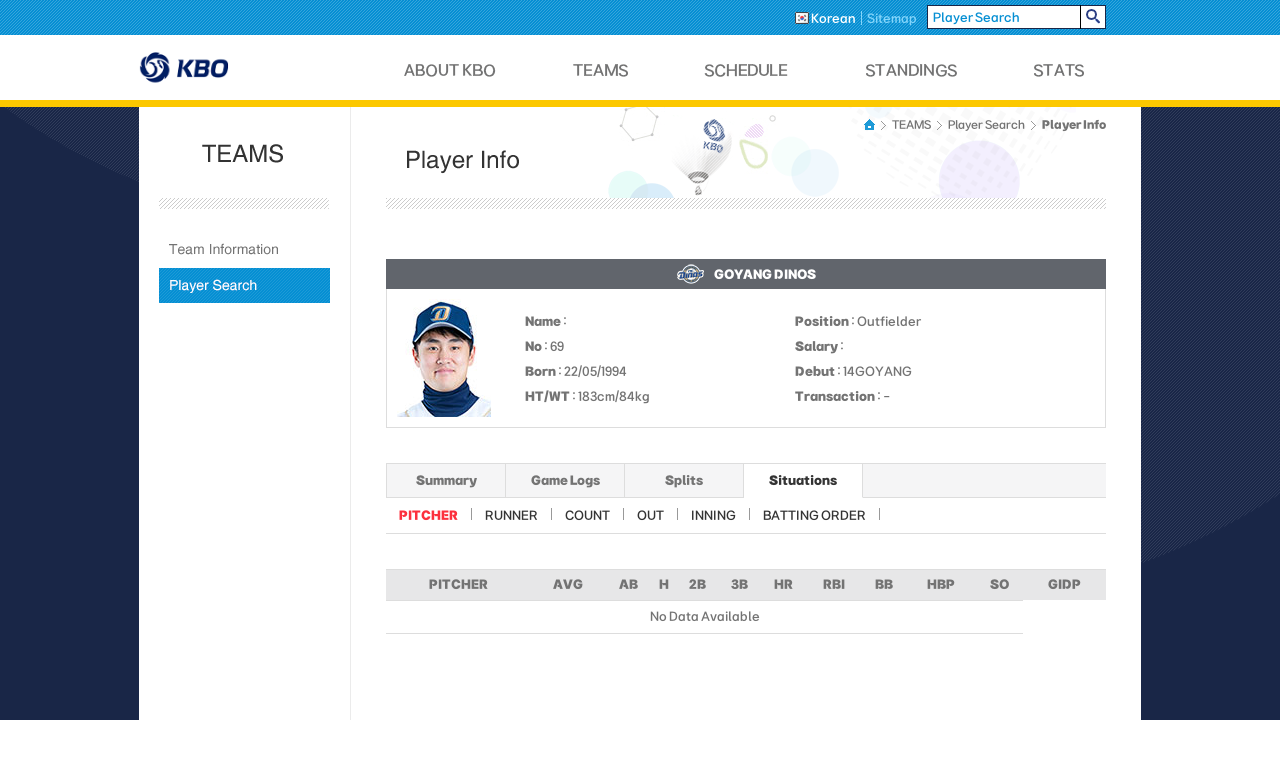

--- FILE ---
content_type: text/html; charset=utf-8
request_url: http://eng.koreabaseball.com/Teams/PlayerInfoHitter/SituationsPitcher.aspx?pcode=64915
body_size: 15800
content:


<!DOCTYPE html PUBLIC "-//W3C//DTD XHTML 1.0 Transitional//EN" "http://www.w3.org/TR/xhtml1/DTD/xhtml1-transitional.dtd">

<html xmlns="http://www.w3.org/1999/xhtml" xml:lang="en" lang="en">
<head id="Head1"><meta http-equiv="Content-Type" content="text/html; charset=utf-8" /><meta http-equiv="x-ua-compatible" content="IE=9" /><title>
	KBO
</title><link rel="shortcut icon" type="image/x-icon" href="/images/common/favicon.ico" />
	<link rel="stylesheet" type="text/css" href="//6ptotvmi5753.edge.naverncp.com/KBO_IMAGE/eng/resources/min/css/common.min.css?version=20251030" />
	<link rel="stylesheet" type="text/css" href="//6ptotvmi5753.edge.naverncp.com/KBO_IMAGE/eng/resources/css/font.css?version=20251030"  crossorigin="anonymous"/>
	<link rel="stylesheet" type="text/css" href="//6ptotvmi5753.edge.naverncp.com/KBO_IMAGE/eng/resources/min/css/jquery-ui.min.css?version=20251030"/>
	<script type="text/javascript" src="http://code.jquery.com/jquery-1.10.2.js"></script>
	<script type="text/javascript" src="//6ptotvmi5753.edge.naverncp.com/KBO_IMAGE/eng/resources/min/js/common.min.js?version=20241219"></script>
	<script type="text/javascript" src="//6ptotvmi5753.edge.naverncp.com/KBO_IMAGE/eng/resources/min/js/jquery-ui.min.js?version=20241219"></script>
    


<link rel="Stylesheet" type="text/css" href="//6ptotvmi5753.edge.naverncp.com/KBO_IMAGE/eng/resources/min/css/layout.min.css?version=20251030" />

<script type="text/javascript">    jQuery(function ($) { onLnb("0202"); });</script>




    <script type="text/javascript">
        (function (i, s, o, g, r, a, m) {
        i['GoogleAnalyticsObject'] = r; i[r] = i[r] || function () {
            (i[r].q = i[r].q || []).push(arguments)
        }, i[r].l = 1 * new Date(); a = s.createElement(o),
            m = s.getElementsByTagName(o)[0]; a.async = 1; a.src = g; m.parentNode.insertBefore(a, m)
        })(window, document, 'script', '//www.google-analytics.com/analytics.js', 'ga');

        ga('create', 'UA-15700655-22', 'auto');
        ga('send', 'pageview');
    </script>
</head>
<body>
    <form method="post" action="./SituationsPitcher.aspx?pcode=64915" id="mainForm">
<div class="aspNetHidden">
<input type="hidden" name="__EVENTTARGET" id="__EVENTTARGET" value="" />
<input type="hidden" name="__EVENTARGUMENT" id="__EVENTARGUMENT" value="" />
<input type="hidden" name="__VIEWSTATE" id="__VIEWSTATE" value="/[base64]/sfe0ZJ2Es0Ccjg==" />
</div>

<script type="text/javascript">
//<![CDATA[
var theForm = document.forms['mainForm'];
if (!theForm) {
    theForm = document.mainForm;
}
function __doPostBack(eventTarget, eventArgument) {
    if (!theForm.onsubmit || (theForm.onsubmit() != false)) {
        theForm.__EVENTTARGET.value = eventTarget;
        theForm.__EVENTARGUMENT.value = eventArgument;
        theForm.submit();
    }
}
//]]>
</script>


<div class="aspNetHidden">

	<input type="hidden" name="__VIEWSTATEGENERATOR" id="__VIEWSTATEGENERATOR" value="5E3E4285" />
	<input type="hidden" name="__EVENTVALIDATION" id="__EVENTVALIDATION" value="/wEdAAMEhSnpbrV9j8/BS2QRt7/l2E4cICodjCdim4JsrIdV9kcaVaDkq4TBwyAd9Dl2hVk6tRCQ8g2rFx+PwubzcRizJPhtNw==" />
</div>
        
<script type="text/javascript">
function playerSearch() {
    if (document.getElementById("cphHeader_txtPlayerSearch").value == "Player Search") {

    }
    else {
        __doPostBack('ctl00$ctl00$ctl00$ctl00$cphHeader$btnPlayerSearch','');
    }
}
</script>
<div id="header">
	<div id="header_top">
		<div id="srch_bar">
			<div class="srch_box">
				<ul>
					<li><a href="http://www.koreabaseball.com/Default.aspx" class="on"><img src="//6ptotvmi5753.edge.naverncp.com/KBO_IMAGE/eng/resources/images/common/ico_lang_ko.png" alt="korean" />&nbsp;<span>Korean</span></a></li>
					<li><a href="/Etc/Sitemap.aspx"><span class="last">Sitemap</span></a></li>
					
					<li>
						<fieldset class="srch_player">
							<input name="ctl00$ctl00$ctl00$ctl00$cphHeader$txtPlayerSearch" type="text" id="cphHeader_txtPlayerSearch" title="Player Search" value="Player Search" onclick="javascript:this.value=&#39;&#39;;" /><input type="image" title="search" src="//6ptotvmi5753.edge.naverncp.com/KBO_IMAGE/eng/resources/images/common/btn_srch.png" onclick="javascript:playerSearch();" />
						</fieldset>
					</li>
				</ul>
			</div>
		</div> <!--//srch_bar -->
        <a id="cphHeader_btnPlayerSearch" href="javascript:__doPostBack(&#39;ctl00$ctl00$ctl00$ctl00$cphHeader$btnPlayerSearch&#39;,&#39;&#39;)"></a>
		<div id="gnb" class="tabs">
			<div class="gnb_tit">
					<a href="/Default.aspx">
						<img src="//6ptotvmi5753.edge.naverncp.com/KBO_IMAGE/eng/resources/images/common/logo_kbo_k.png" alt="" />
					</a>
				
			</div> <!--//gnb_tit -->
			<ul class="tabMenu">
				<li><a id="#tab1" href="/About/AboutKbo.aspx" class="depth_01"><span>ABOUT KBO</span></a></li>
				<li><a id="#tab2" href="/Teams/TeamInformation.aspx" class="depth_02"><span>TEAMS</span></a></li>
				<li><a id="#tab3" href="/Schedule/Scoreboard.aspx" class="depth_03"><span>SCHEDULE</span></a></li>
				<li><a id="#tab4" href="/Standings/TeamStandings.aspx" class="depth_04"><span>STANDINGS</span></a></li>
				<li class="last"><a id="#tab5" href="/stats/BattingTop5.aspx" class="depth_05"><span>STATS</span></a></li>
			</ul>
		</div> <!--//gnb -->
	</div> <!--//header_top -->
	<div class="gnb_sub tabContainer">
		<div id="tab1" class="subarea tab-cont">
			<ul>
				<li><a href="/About/aboutkbo.aspx" class="about_01"><span>About KBO</span></a></li>
				
				<li class="last"><a href="/About/KBOProcedures.aspx" class="about_03"><span>KBO Procedures</span></a></li>
				<!--<li class="last"><a href="/About/Changes.aspx" class="about_04"><span>Changes in 2015</span></a></li>-->
			</ul>
		</div> <!--//subarea -->
		<div id="tab2" class="subarea tab-cont">
			<ul>
				<li><a href="/Teams/TeamInformation.aspx" class="team_01"><span>Team Information</span></a></li>
				<li class="last"><a href="/Teams/PlayerSearch.aspx" class="team_02"><span>Player Search</span></a></li>
			</ul>
		</div> <!--//subarea -->
		<div id="tab3" class="subarea tab-cont">
			<ul>
				<li><a href="/Schedule/Scoreboard.aspx" class="schedule_01"><span>Scoreboard</span></a></li>
				<li class="last"><a href="/Schedule/DailySchedule.aspx" class="schedule_02"><span>Daily Schedule</span></a></li>
			</ul>
		</div> <!--//subarea -->
		<div id="tab4" class="subarea tab-cont">
			<ul>
				<li class="last"><a href="/Standings/TeamStandings.aspx" class="standing_01"><span>Team Standings</span></a></li>
			</ul>
		</div> <!--//subarea -->
		<div  id="tab5" class="subarea tab-cont">
			<ul>
				<li><a href="/stats/BattingTop5.aspx" class="stats_01 active"><span>Batting Top5</span></a></li>
				<li><a href="/stats/PitchingTop5.aspx" class="stats_02"><span>Pitching Top5</span></a></li>
				<li><a href="/stats/BattingLeaders.aspx" class="stats_03"><span>Batting Leaders</span></a></li>
				<li><a href="/stats/PitchingLeaders.aspx" class="stats_04"><span>Pitching Leaders</span></a></li>
				<li><a href="/stats/BattingByTeams.aspx" class="stats_05"><span>Batting By Teams</span></a></li>
				<li><a href="/stats/PitchingByTeams.aspx" class="stats_06"><span>Pitching By Teams</span></a></li>
				<li class="last"><a href="/stats/TeamStats.aspx" class="stats_07"><span>Team Stats</span></a></li>
			</ul>
		</div> <!--//subarea -->
	</div> <!--//gnb_sub -->
</div> <!--//header -->

        

<div id="container">
	
<div id="lnb">
    <h2 class="teams"><span>teams</span></h2>
	<ul>
		<li><a id="lnb0201" href="/Teams/TeamInformation.aspx" class="lnb_teams_01"><span>Team Information</span></a></li>
		<li><a id="lnb0202" href="/Teams/PlayerSearch.aspx" class="lnb_teams_02"><span>Player Search</span></a></li>
	</ul>
</div> <!--//lnb -->

<div id="contents">
	<div class="tit_sub">
		<div class="nav">
			<ul>
				<li class="home"><a href="/Default.aspx"><span>HOME</span></a> <span class="arrow">&gt;</span></li>
				<li><a href="/Teams/TeamInformation.aspx"><span>TEAMS</span></a> <span class="arrow">&gt;</span></li>
				<li><a href="/Teams/PlayerSearch.aspx"><span>Player Search</span></a> <span class="arrow">&gt;</span></li>
				<li class="last"><a href="/Teams/PlayerInfoHitter/Summary.aspx"><span>Player Info</span></a></li>
			</ul>
		</div>
		<h3 class="teams_player_info"><span>player info</span></h3>
	</div>
	<div class="inner">
		

<div class="player_info">
	<p class="team_info">
        <span class="ebl_sub_info_nc"><img src='//6ptotvmi5753.edge.naverncp.com/KBO_IMAGE/eng/resources/images/ebl/regular/2018/ebl_sub_info_NC.png' alt='nc'/><span class='team-info'>GOYANG DINOS</span></span>
	</p>
	<div class="player_detail">
        <img id="cphContainer_cphContainer_cphContent_cphContent_Info1_imgPlayer" onerror="this.src=&quot;//6ptotvmi5753.edge.naverncp.com/KBO_IMAGE/person/middle/noimg.png&quot;" src="//6ptotvmi5753.edge.naverncp.com/KBO_IMAGE/person/middle/2018/64915.jpg" />
		<ul>
			<li><span><b>Name</b> : </span></li>
			<li><span><b>Position</b> : Outfielder</span></li>
			<li><span><b>No</b> : 69</span></li>
			<li><span><b>Salary</b> : </span></li>
			<li><span><b>Born</b> : 22/05/1994</span></li>
			<li><span><b>Debut</b> : 14GOYANG</span></li>
			<li><span><b>HT/WT</b> : 183cm/84kg</span></li>
			<li><span><b>Transaction</b> : -</span></li>
		</ul>
	</div>
</div> <!--//player_info -->
        <!--//player_info -->
		<div class="tabarea">
			<div class="sub_tab">
				<ul>
					<li><a href="/Teams/PlayerInfoHitter/Summary.aspx?pcode=64915"><span>Summary</span></a></li>
					<li><a href="/Teams/PlayerInfoHitter/GameLogs.aspx?pcode=64915"><span>Game Logs</span></a></li>
					<li><a href="/Teams/PlayerInfoHitter/SplitsMonth.aspx?pcode=64915"><span>Splits</span></a></li>
					<li class="on"><a href="/Teams/PlayerInfoHitter/SituationsPitcher.aspx?pcode=64915"><span>Situations</span></a></li>
				</ul>
			</div>
			<div class="sub_tab_inner">
				<ul>
					<li class="on"><a href="/Teams/PlayerInfoHitter/SituationsPitcher.aspx?pcode=64915"><span>PITCHER</span></a></li>
					<li><a href="/Teams/PlayerInfoHitter/SituationsRunner.aspx?pcode=64915"><span>RUNNER</span></a></li>
					<li><a href="/Teams/PlayerInfoHitter/SituationsCount.aspx?pcode=64915"><span>COUNT</span></a></li>
					<li><a href="/Teams/PlayerInfoHitter/SituationsOut.aspx?pcode=64915"><span>OUT</span></a></li>
					<li><a href="/Teams/PlayerInfoHitter/SituationsInning.aspx?pcode=64915"><span>INNING</span></a></li>
					<li class="last"><a href="/Teams/PlayerInfoHitter/SituationsBattingOrder.aspx?pcode=64915"><span>BATTING ORDER</span></a></li>
				</ul>
			</div>
		</div> <!--//tabarea -->

		<div class="tbl_common">
			<table summary="pitcher">
				<colgroup>
					<col style="width:auto;" />
				</colgroup>
				<thead>
					<tr>
						<th scope="col"><span>PITCHER</span></th>
						<th scope="col"><span>AVG</span></th>
						<th scope="col"><span>AB</span></th>
						<th scope="col"><span>H</span></th>
						<th scope="col"><span>2B</span></th>
						<th scope="col"><span>3B</span></th>
						<th scope="col"><span>HR</span></th>
						<th scope="col"><span>RBI</span></th>
						<th scope="col"><span>BB</span></th>
						<th scope="col"><span>HBP</span></th>
						<th scope="col"><span>SO</span></th>
						<th scope="col"><span>GIDP</span></th>
					</tr>
				</thead>
				<tbody>
                    
                    <div id="cphContainer_cphContainer_cphContent_cphContent_pnlDataNo">
	
			            <tr>
				            <td colspan="11">No Data Available</td>
			            </tr>
			        
</div>
				</tbody>
			</table>
		</div> <!--//tbl_common -->
	</div> <!--//inner -->
</div> <!--//contents -->


</div> <!--//container -->


        

<div id="footer">
	<div class="kbo_home">
		<a href="/Default.aspx" title="kbo homepage"><span>KBO</span></a>
	</div>
	<div class="ebl">
		<ul>
			<li><a href="http://www.tigers.co.kr" class="" target="_blank" title="link title"><img src="//6ptotvmi5753.edge.naverncp.com/KBO_IMAGE/eng/resources/images/ebl/regular/fixed/ebl_ft_HT.png" alt="" /></a></li>
			<li><a href="http://www.samsunglions.com" class="" target="_blank" title="link title"><img src="//6ptotvmi5753.edge.naverncp.com/KBO_IMAGE/eng/resources/images/ebl/regular/fixed/ebl_ft_SS.png" alt="" /></a></li>
			<li><a href="http://www.lgtwins.com" class="" target="_blank" title="link title"><img src="//6ptotvmi5753.edge.naverncp.com/KBO_IMAGE/eng/resources/images/ebl/regular/fixed/ebl_ft_LG.png" alt="" /></a></li>
			<li><a href="http://www.doosanbears.com" class="" target="_blank" title="link title"><img src="//6ptotvmi5753.edge.naverncp.com/KBO_IMAGE/eng/resources/images/ebl/regular/fixed/ebl_ft_OB.png" alt="" /></a></li>
			<li><a href="http://ktwiz.co.kr"  class="" target="_blank" title="link title"><img src="//6ptotvmi5753.edge.naverncp.com/KBO_IMAGE/eng/resources/images/ebl/regular/fixed/ebl_ft_KT.png" alt="" /></a></li>
			<li><a href="http://www.ssglanders.com" class="" target="_blank" title="link title"><img src="//6ptotvmi5753.edge.naverncp.com/KBO_IMAGE/eng/resources/images/ebl/regular/fixed/ebl_ft_SK.png" alt="" /></a></li>
            <li><a href="http://www.giantsclub.com" class="" target="_blank" title="link title"><img src="//6ptotvmi5753.edge.naverncp.com/KBO_IMAGE/eng/resources/images/ebl/regular/fixed/ebl_ft_LT.png" alt="" /></a></li>
			<li class="last"><a href="http://www.hanwhaeagles.co.kr" class="" target="_blank" title="link title"><img src="//6ptotvmi5753.edge.naverncp.com/KBO_IMAGE/eng/resources/images/ebl/regular/fixed/ebl_ft_HH.png" alt="" /></a></li>        
			<li><a href="http://www.ncdinos.com" class="" target="_blank" title="link title"><img src="//6ptotvmi5753.edge.naverncp.com/KBO_IMAGE/eng/resources/images/ebl/regular/fixed/ebl_ft_NC.png" alt="" /></a></li>
			<li><a href="http://www.heroesbaseball.co.kr" class="" target="_blank" title="link title"><img src="//6ptotvmi5753.edge.naverncp.com/KBO_IMAGE/eng/resources/images/ebl/regular/fixed/ebl_ft_WO.png" alt="" /></a></li>
		</ul>
		<p>&copy; Korea Baseball Organization, 278 Gangnam-daero, Gangnam-gu, Seoul, Korea 06258 TEL 02) 3460-4600</p>
		<p>This is the official KBO website for our fans operated by sports2i co. LTD. </p>
		<p>
			Copyright&copy; 2010~2016 KBO. All rights reserved.
			<img src="//6ptotvmi5753.edge.naverncp.com/KBO_IMAGE/eng/resources/images/common/ico_w3c.png" alt="W3C 웹표준XHTML 1.0 Transitional준수" />
		</p>
	</div> <!--//ebl -->
	<div class="verisign">
		<img src="//6ptotvmi5753.edge.naverncp.com/KBO_IMAGE/eng/resources/images/common/ico_verisign.png" alt="" />
	</div>
</div> <!--//footer -->


    </form>
</body>
</html>


--- FILE ---
content_type: text/css
request_url: http://6ptotvmi5753.edge.naverncp.com/KBO_IMAGE/eng/resources/min/css/layout.min.css?version=20251030
body_size: 5994
content:
@charset "utf-8";#container{clear:both;overflow:hidden;background:#fff url(https://6ptotvmi5753.edge.naverncp.com/KBO_IMAGE/eng/resources/images/common/bg_sub.png);}#lnb, #contents{min-height:600px;}#contents{float:right;width:720px;margin-right:35px;padding:0;}#lnb h2 span, #lnb ul li span, #contents .tit_sub h3, #contents .tit_sub .nav ul li.home span, #contents .tit_sub .nav ul li span.arrow, #contents .standing_day .today .calender span{font-size:0;line-height:0;}#contents .player_info, #contents .player_info .player_detail, #contents .sub_tab, #contents .sub_tab ul, #contents .tabarea, #contents .sub_tab_inner, #contents .sub_tab_inner ul, #contents .tit_sub .nav, #contents .paging dl, #contents .paging2 dl{clear:both;overflow:hidden;}#contents .sub_tab ul li, #contents .player_info .player_detail ul li, #contents .sub_tab_inner ul li, #contents .tit_sub .nav ul li, #contents .paging dl dt, #contents .paging dl dd, #contents .selectarea, #contents .rank_chart, #contents .rank_chart .rank_list img, #contents .rank_chart .rank_list ol, #contents .paging2 dl dt, #contents .paging2 dl dd, #contents .standing_day .selectarea, #contents .standing_day .datearea, #contents .playoff_area .playoff_list{float:left;}.uifix, #contents .teams_top10, #contents .team_information, #contents .ci_tit_area, #contents .playoff_area, #contents .playoff_tit{*zoom:1;}.uifix:after, #contents .teams_top10:after, #contents .team_information:after, #contents .ci_tit_area:after, #contents .playoff_area:after, #contents .playoff_tit:after{content:" ";display:block;clear:both;}#lnb{float:left;width:211px;}#lnb h2, #lnb ul{margin:0 auto;width:171px;}#lnb h2{background:url(https://6ptotvmi5753.edge.naverncp.com/KBO_IMAGE/eng/resources/images/common/tit_sub_lnb.png);background-repeat:no-repeat;height:65px;margin-top:37px;}#lnb h2.about{background-position:left top;}#lnb h2.teams{background-position:-187px top;}#lnb h2.schedule{background-position:-371px top;}#lnb h2.standings{background-position:-556px top;}#lnb h2.stats{background-position:-746px top;}#lnb h2.sitemap{background-position:-932px top;}#lnb h2.contactus{background-position:-1117px top;}#lnb h2.search{background-position:right top;}#lnb ul{margin-top:23px;}#lnb ul li{margin:0;padding:0;margin-bottom:1px;}#lnb ul li a{display:block;background:url(https://6ptotvmi5753.edge.naverncp.com/KBO_IMAGE/eng/resources/images/common/lnb_off.png?v1804241);background-repeat:no-repeat;height:35px;}#lnb ul li a:hover, #lnb ul li.on a{background:url(https://6ptotvmi5753.edge.naverncp.com/KBO_IMAGE/eng/resources/images/common/lnb_on.png?v1804241);}#lnb ul li a.lnb_about_01, #lnb ul li a.lnb_about_01:hover, #lnb ul li.on a.lnb_about_01{background-position:left top;}#lnb ul li a.lnb_about_02, #lnb ul li a.lnb_about_02:hover, #lnb ul li.on a.lnb_about_02{background-position:left -36px;}#lnb ul li a.lnb_about_03, #lnb ul li a.lnb_about_03:hover, #lnb ul li.on a.lnb_about_03{background-position:left -72px;}#lnb ul li a.lnb_about_04, #lnb ul li a.lnb_about_04:hover, #lnb ul li.on a.lnb_about_04{background-position:left -108px;}#lnb ul li a.lnb_teams_01, #lnb ul li a.lnb_teams_01:hover, #lnb ul li.on a.lnb_teams_01{background-position:-186px top;}#lnb ul li a.lnb_teams_02, #lnb ul li a.lnb_teams_02:hover, #lnb ul li.on a.lnb_teams_02{background-position:-186px -36px;}#lnb ul li a.lnb_schedule_01, #lnb ul li a.lnb_schedule_01:hover, #lnb ul li.on a.lnb_schedule_01{background-position:-371px top;}#lnb ul li a.lnb_schedule_02, #lnb ul li a.lnb_schedule_02:hover, #lnb ul li.on a.lnb_schedule_02{background-position:-371px -36px;}#lnb ul li a.lnb_standings_01, #lnb ul li a.lnb_standings_01:hover, #lnb ul li.on a.lnb_standings_01{background-position:-556px top;}#lnb ul li a.lnb_stats_01, #lnb ul li a.lnb_stats_01:hover, #lnb ul li.on a.lnb_stats_01{background-position:-746px top;}#lnb ul li a.lnb_stats_02, #lnb ul li a.lnb_stats_02:hover, #lnb ul li.on a.lnb_stats_02{background-position:-746px -36px;}#lnb ul li a.lnb_stats_03, #lnb ul li a.lnb_stats_03:hover, #lnb ul li.on a.lnb_stats_03{background-position:-746px -72px;}#lnb ul li a.lnb_stats_04, #lnb ul li a.lnb_stats_04:hover, #lnb ul li.on a.lnb_stats_04{background-position:-746px -108px;}#lnb ul li a.lnb_stats_05, #lnb ul li a.lnb_stats_05:hover, #lnb ul li.on a.lnb_stats_05{background-position:-746px -144px;}#lnb ul li a.lnb_stats_06, #lnb ul li a.lnb_stats_06:hover, #lnb ul li.on a.lnb_stats_06{background-position:-746px -180px;}#lnb ul li a.lnb_stats_07, #lnb ul li a.lnb_stats_07:hover, #lnb ul li.on a.lnb_stats_07{background-position:-746px -216px;}#lnb ul li a.lnb_contactus_01, #lnb ul li a.lnb_contactus_01:hover, #lnb ul li.on a.lnb_contactus_01{background-position:-1116px top;}#lnb ul li a.lnb_search_01, #lnb ul li a.lnb_search_01:hover, #lnb ul li.on a.lnb_search_01{background-position:-1303px top;}#lnb ul li a.lnb_sitemap_01, #lnb ul li a.lnb_sitemap_01:hover, #lnb ul li.on a.lnb_sitemap_01{background-position:-932px top;}#contents .tit_sub{background:url(https://6ptotvmi5753.edge.naverncp.com/KBO_IMAGE/eng/resources/images/common/bg_sub_tit.png);width:720px;height:92px;margin-bottom:50px;padding-top:10px;}#contents .tit_sub .nav{margin-bottom:13px;width:100%;}#contents .tit_sub .nav ul{float:right;height:20px;}#contents .tit_sub .nav ul li a, #contents .tit_sub .nav ul li span{vertical-align:middle;}#contents .tit_sub .nav ul li, #contents .tit_sub .nav ul li.home a{background:url(https://6ptotvmi5753.edge.naverncp.com/KBO_IMAGE/eng/resources/images/common/ico_nav.png) no-repeat;}#contents .tit_sub .nav ul li.home{padding-right:12px;}#contents .tit_sub .nav ul li.home a{background-position:left 2px;width:14px;height:15px;display:inline-block;}#contents .tit_sub .nav ul li{font-size:11px;background-position:right bottom;padding-right:15px;height:13px;line-height:13px;}#contents .tit_sub .nav ul li.last{background:none;font-weight:bold;padding-right:0;}#contents .tit_sub h3{background:url(https://6ptotvmi5753.edge.naverncp.com/KBO_IMAGE/eng/resources/images/common/tit_sub.png?v180424);background-repeat:no-repeat;width:200px;height:25px;margin-left:20px;}#contents .tit_sub h3.about01{background-position:left top;}#contents .tit_sub h3.about02{background-position:left -36px;}#contents .tit_sub h3.about03{background-position:left -72px;}#contents .tit_sub h3.about04{background-position:left -108px;}#contents .tit_sub h3.teams01{background-position:-230px top;}#contents .tit_sub h3.teams02{background-position:-230px -36px;}#contents .tit_sub h3.schedule01{background-position:-456px top;width:190px;}#contents .tit_sub h3.schedule02{background-position:-456px -36px;}#contents .tit_sub h3.standings01{background-position:-652px top;}#contents .tit_sub h3.stats01{background-position:-892px top;}#contents .tit_sub h3.stats02{background-position:-892px -36px;}#contents .tit_sub h3.stats03{background-position:-892px -72px;}#contents .tit_sub h3.stats04{background-position:-892px -108px;}#contents .tit_sub h3.stats05{background-position:-892px -145px;}#contents .tit_sub h3.stats06{background-position:-892px -180px;}#contents .tit_sub h3.stats07{background-position:-892px -216px;}#contents .tit_sub h3.contactus01{background-position:left -206px;}#contents .tit_sub h3.sitemap01{background-position:left -169px;}#contents .tit_sub h3.search01{background-position:left -242px;}#contents .tit_sub h3.teams_player_info{background-position:-230px -72px;}#contents .about_kbo.kbop{height:285px;margin-top:35px;background:url(https://6ptotvmi5753.edge.naverncp.com/KBO_IMAGE/eng/resources/images/about/bg_aboutkbop.png) right bottom no-repeat;}#contents .about_kbo.kbo{height:325px;margin-top:35px;background:url(https://6ptotvmi5753.edge.naverncp.com/KBO_IMAGE/eng/resources/images/about/bg_aboutkbo.png) right bottom no-repeat;}#contents .about_kbo{margin-bottom:35px;}#contents .about_kbo h4{margin:20px 0;}#contents .about_kbo p{line-height:150%;margin-bottom:5px;}#contents .kbopr_info{background:url(https://6ptotvmi5753.edge.naverncp.com/KBO_IMAGE/eng/resources/images/about/bg_kbopr.png) no-repeat;width:718px;height:114px;border:1px solid #ddd;margin-bottom:35px;}#contents .kbopr_info p{margin:48px 0 0 20px;padding-left:15px;background:url(https://6ptotvmi5753.edge.naverncp.com/KBO_IMAGE/eng/resources/images/about/ico_kbopr.png) no-repeat left 3px;line-height:160%;}#contents .kbopr_info p span b.on{color:#fc303d;}#contents .playoff_all{width:100%;margin-bottom:0px;}#contents .playoff_all .playoff_tit{margin-top:35px;}#contents .playoff_all .playoff_tit h4{font-weight:normal;}#contents .playoff_list{width:48%;margin-top:24px;}#contents .playoff_list .playoff_tit h4 span, #contents .playoff_list .playoff_tit h4 span b{font-weight:normal;}#contents .playoff_list.right{float:right;}#contents .playoff_list .playoff_tit{margin-bottom:5px;}#contents .playoff_list .playoff_tit.loop{margin-top:0;margin-bottom:5px;}#contents .playoff_list .tbl_common table{*margin-top:0 !important;}#contents .playoff_area span b, #contents .playoff_notice strong{color:#fc303d;}#contents .playoff_notice strong{font-weight:normal;}#contents .playoff_notice ol li{margin-top:10px;line-height:160%;}#contents .kboci_info{background:url(https://6ptotvmi5753.edge.naverncp.com/KBO_IMAGE/eng/resources/images/about/bg_kboci.png) no-repeat;width:690px;height:325px;}#contents .kboci_info h4 span{color:#0595d5;font-size:16px;}#contents .kboci_info p{margin:25px 0 0 15px;width:525px;line-height:160%;}#contents .ci_tit_area{border-bottom:1px solid #666;padding-bottom:10px;margin-bottom:10px;}#contents .ci_tit_area .download_area{float:right;margin-top:35px;}#contents .signature p{margin-left:10px;}#contents .signature p.ci{margin:10px 0 0 0;border-top:1px solid #ccc;background-position:center;background-repeat:no-repeat;height:485px;}#contents .signature p.ci span{font-size:0;line-height:0;}#contents .signature p.ci.type_standard{background-image:url(https://6ptotvmi5753.edge.naverncp.com/KBO_IMAGE/eng/resources/images/about/ci_standard.png?ver=20200514);}#contents .signature p.ci.type_bg{background-image:url(https://6ptotvmi5753.edge.naverncp.com/KBO_IMAGE/eng/resources/images/about/ci_bg.png?ver=20200514);background-color:#00123f;}#contents .signature p.ci.type_single{background-image:url(https://6ptotvmi5753.edge.naverncp.com/KBO_IMAGE/eng/resources/images/about/ci_single.png?ver=20200514);}#contents .signature p.ci.type_siz{background-image:url(https://6ptotvmi5753.edge.naverncp.com/KBO_IMAGE/eng/resources/images/about/ci_siz.png);background-position:40px center;height:263px;}#contents .signature p.ci.type_siz span{display:inline-block;margin:100px 0 0 280px;font-size:12px;line-height:normal;font-weight:bold;}#contents .player_info{margin:0;margin-bottom:35px;width:720px;}#contents .player_info .team_info{height:30px;background:#61656c;color:#fff;text-align:center;}#contents .player_info .team_info span{margin-top:5px;font-weight:bold;}#contents .player_info .player_detail{border:1px solid #ddd;border-top:0;width:698px;padding:10px;}#contents .player_info .player_detail img{width:94px;height:118px;float:left;}#contents .player_info .player_detail ul{float:right;margin:15px 30px 0 0;width:540px;}#contents .player_info .player_detail ul li{width:270px;margin-bottom:10px;}#contents .teams_top10 ul li.first_list{margin-top:10px;}#contents .teams_top10 ul li{float:left;width:216px;margin-right:35px;}#contents .teams_top10 ul li.last{margin-right:0;}#contents .teams_top10 ul li .tbl_common table{margin-top:0;}#contents .teams_top10 ul li .tbl_common table th, #contents .teams_top10 ul li .tbl_common table td{text-align:center;}#contents .sub_tab{width:720px;}#contents .sub_tab ul{width:100%;border-top:1px solid #ddd;background:#f5f5f6 url(https://6ptotvmi5753.edge.naverncp.com/KBO_IMAGE/eng/resources/images/common/bg_sub_tab.png) repeat-x;background-position:left bottom;}#contents .sub_tab ul li{width:118px;height:33px;border-right:1px solid #ddd;border-bottom:1px solid #ddd;line-height:33px;font-weight:bold;text-align:center;}#contents .sub_tab.team_select ul li{width:10%;height:68px;box-sizing:border-box}#contents .sub_tab.team_all ul{margin-top:35px;}#contents .sub_tab.team_all ul li{width:63px;height:68px;}#contents .sub_tab ul li:hover, #contents .sub_tab ul li.on{background:#fff;}#contents .sub_tab ul li:first-child {border-left:1px solid #ddd;}#contents .sub_tab ul li.on{border-bottom:1px solid #fff;}#contents .sub_tab ul li h4{font-size:11px;font-weight:normal;line-height:15px;}#contents .sub_tab ul li .emb {display:inline-block;width:100%;min-height:35px;}#contents .sub_tab ul li.on h4{font-weight:bold;}#contents .sub_tab ul li.on a span, #contents .sub_tab_inner ul li span{color:#333;}#contents .sub_tab_inner ul{border-bottom:1px solid #ddd;height:35px;}#contents .sub_tab_inner ul li{margin-top:10px;height:12px;background:#fff;border-right:1px solid #999;padding:0 13px;}#contents .sub_tab_inner ul li.on span{color:#fc303d;font-weight:bold;}#contents .team_tit, #contents .team_tit_type_first, #contents .ci_tit{margin-top:35px;float:left;}#contents .team_tit_type_first{margin-top:0;}#contents .team_tit h5, #contents .team_tit_type_first h5, #contents .ci_tit h5, #contents .playoff_tit h4, #contents .about_kbo h4{font-size:14px;color:#4c4f54;background:url(https://6ptotvmi5753.edge.naverncp.com/KBO_IMAGE/eng/resources/images/common/ico_sub.png) no-repeat left center;padding-left:16px;}#contents .rank_chart{width:348px;margin-bottom:35px;}#contents .rank_chart.right{float:right;}#contents .rank_chart .rank_tit, #contents .team_information dl dt{height:30px;background:#61656c;line-height:30px;margin-bottom:10px;}#contents .rank_chart .rank_tit{width:348px;}#contents .rank_chart .rank_tit h4, #contents .team_information dl dt h4{float:left;font-size:12px;margin-left:15px;}#contents .rank_chart .rank_tit span, #contents .team_information dl dt span{color:#fff}#contents .rank_chart .rank_tit span.more, #contents .team_information dl dt span.more{float:right;width:65px;height:30px;font-size:10px;background:#787d86;text-align:center;}#contents .rank_chart .rank_list img{width:94px;height:118px;}#contents .rank_chart .rank_list ol{margin-left:10px;width:244px;}#contents .rank_chart .rank_list ol li{height:23px;border-bottom:1px solid #ddd;line-height:23px;}#contents .rank_chart .rank_list ol li span{margin-left:2px;float:left;letter-spacing:-0.5px;}#contents .rank_chart .rank_list ol li span.rank_info{float:right;margin-right:4px;}#contents .rank_chart .rank_list ol li.first span{font-weight:bold;color:#333;}#contents .rank_chart .rank_list ol li.first span.rank_info{color:#fc303d;}#contents .rank_chart .rank_list ol li span.rank_name:hover{color:#1e9ad7;}.ebl_sub_info_hh, .ebl_sub_info_ht, .ebl_sub_info_kt, .ebl_sub_info_lg, .ebl_sub_info_lt, .ebl_sub_info_nc, .ebl_sub_info_ob, .ebl_sub_info_sk, .ebl_sub_info_ss, .ebl_sub_info_wo {background-repeat:no-repeat;display:inline-block;height:20px;line-height:20px;}.ebl_h31_hh, .ebl_h31_ht, .ebl_h31_kt, .ebl_h31_lg, .ebl_h31_lt, .ebl_h31_nc, .ebl_h31_ob, .ebl_h31_sk, .ebl_h31_ss, .ebl_h31_wo, .ebl_h31_all {display:inline-block;background-position:50% top;background-repeat:no-repeat;margin-top:10px;line-height:80px;min-width:49px;}.ebl_h31_ca{background:url(https://6ptotvmi5753.edge.naverncp.com/KBO_IMAGE/eng/resources/images/ebl/ebl_h31_CA.png);}.ebl_h31_cu{background:url(https://6ptotvmi5753.edge.naverncp.com/KBO_IMAGE/eng/resources/images/ebl/ebl_h31_CU.png);}.ebl_h31_do{background:url(https://6ptotvmi5753.edge.naverncp.com/KBO_IMAGE/eng/resources/images/ebl/ebl_h31_DO.png);}.ebl_h31_it{background:url(https://6ptotvmi5753.edge.naverncp.com/KBO_IMAGE/eng/resources/images/ebl/ebl_h31_IT.png);}.ebl_h31_jp{background:url(https://6ptotvmi5753.edge.naverncp.com/KBO_IMAGE/eng/resources/images/ebl/ebl_h31_JP.png);}.ebl_h31_kr{background:url(https://6ptotvmi5753.edge.naverncp.com/KBO_IMAGE/eng/resources/images/ebl/ebl_h31_KR.png);}.ebl_h31_mx{background:url(https://6ptotvmi5753.edge.naverncp.com/KBO_IMAGE/eng/resources/images/ebl/ebl_h31_MX.png);}.ebl_h31_nl{background:url(https://6ptotvmi5753.edge.naverncp.com/KBO_IMAGE/eng/resources/images/ebl/ebl_h31_NL.png);}.ebl_h31_pr{background:url(https://6ptotvmi5753.edge.naverncp.com/KBO_IMAGE/eng/resources/images/ebl/ebl_h31_PR.png);}.ebl_h31_tw{background:url(https://6ptotvmi5753.edge.naverncp.com/KBO_IMAGE/eng/resources/images/ebl/ebl_h31_TW.png);}.ebl_h31_us{background:url(https://6ptotvmi5753.edge.naverncp.com/KBO_IMAGE/eng/resources/images/ebl/ebl_h31_US.png);}.ebl_h31_ve{background:url(https://6ptotvmi5753.edge.naverncp.com/KBO_IMAGE/eng/resources/images/ebl/ebl_h31_VE.png);}.ebl_h31_ca, .ebl_h31_cu, .ebl_h31_do, .ebl_h31_it, .ebl_h31_jp, .ebl_h31_kr, .ebl_h31_mx, .ebl_h31_nl, .ebl_h31_pr, .ebl_h31_tw, .ebl_h31_us, .ebl_h31_ve {display:inline-block;background-position:50% top;background-repeat:no-repeat;margin-top:10px;line-height:80px;min-width:49px;}.team_hh{background:url(https://6ptotvmi5753.edge.naverncp.com/KBO_IMAGE/eng/resources/images/ebl/ebl_h47_HH.png);}.team_ht{background:url(https://6ptotvmi5753.edge.naverncp.com/KBO_IMAGE/eng/resources/images/ebl/ebl_h47_HT.png);}.team_kt{background:url(https://6ptotvmi5753.edge.naverncp.com/KBO_IMAGE/eng/resources/images/ebl/ebl_h47_KT.png);}.team_lg{background:url(https://6ptotvmi5753.edge.naverncp.com/KBO_IMAGE/eng/resources/images/ebl/ebl_h47_LG.png);}.team_lt{background:url(https://6ptotvmi5753.edge.naverncp.com/KBO_IMAGE/eng/resources/images/ebl/ebl_h47_LT.png);}.team_nc{background:url(https://6ptotvmi5753.edge.naverncp.com/KBO_IMAGE/eng/resources/images/ebl/ebl_h47_NC.png);}.team_ob{background:url(https://6ptotvmi5753.edge.naverncp.com/KBO_IMAGE/eng/resources/images/ebl/ebl_h47_OB.png);}.team_sk{background:url(https://6ptotvmi5753.edge.naverncp.com/KBO_IMAGE/eng/resources/images/ebl/ebl_h47_SK.png);}.team_ss{background:url(https://6ptotvmi5753.edge.naverncp.com/KBO_IMAGE/eng/resources/images/ebl/ebl_h47_SS.png);}.team_wo{background:url(https://6ptotvmi5753.edge.naverncp.com/KBO_IMAGE/eng/resources/images/ebl/ebl_h47_WO.png);}.team_hh, .team_ht, .team_kt, .team_lg, .team_lt, .team_nc, .team_ob, .team_sk, .team_ss, .team_wo{background-repeat:no-repeat;}#contents .team_information dl{float:left;width:220px;height:162px;border-bottom:1px solid #ddd;margin:0 30px 30px 0;}#contents .team_information dl.last{margin-right:0;}#contents .team_information dl dd{padding-left:10px;min-height:19px;}#contents .team_information dl dd span{background:url(https://6ptotvmi5753.edge.naverncp.com/KBO_IMAGE/eng/resources/images/common/ico_sub_list.png) no-repeat left center;padding-left:14px;}#contents .team_information dl.team_hh, #contents .team_information dl.team_ht, #contents .team_information dl.team_kt, #contents .team_information dl.team_lg, #contents .team_information dl.team_lt, #contents .team_information dl.team_nc, #contents .team_information dl.team_ob, #contents .team_information dl.team_sk, #contents .team_information dl.team_ss, #contents .team_information dl.team_wo{background-position:right 40px;}#contents .team_information a.ebl_link_pop{display:block;position:absolute;width:50px;height:50px;margin:40px 0 0 160px;}#contents .team_information a.ebl_link_pop.team_sk {margin-left:165px;}#contents .team_information a.ebl_link_pop.team_nc {margin-left:155px;}#contents .team_information a.ebl_link_pop.team_hh {margin-left:148px;}#contents .team_information a.ebl_link_pop.team_kt {margin-left:165px;}#contents .paging, #contents .paging2{margin-top:35px;float:right;}#contents .paging_type_a, #contents .paging_type_b{margin-top:0;line-height:24px;}#contents .paging_type_a{line-height:normal;}#contents .paging dl dt, #contents .paging2 dl dt{font-weight:bold;}#contents .paging dl dd, #contents .paging2 dl dd{padding-left:5px;}#contents .paging dl dd span, #contents .paging2 dl dd span{padding-right:5px;}#contents .paging dl dd.on span, #contents .paging2 dl dd.on span{color:#fc303d;}#contents .scoreboard_time{margin-top:35px;border:1px solid #333;border-width:1px 0;height:43px;line-height:42px;color:#333;text-align:center;}#contents .scoreboard_time span, #contents .scoreboard_time img{vertical-align:middle;}#contents .scoreboard_time .team_name{font:bold 14px Arial;padding:0 20px;width:75px;text-align:center;display:inline-block;}#contents .scoreboard_time .team_score{font:bold 24px Arial;padding:0 20px;color:#fc303d;}#contents .scoreboard_time .timer{border:1px solid #333;font-weight:bold;margin:0 15px;width:60px;height:23px;line-height:23px;text-align:center;display:inline-block;}#contents .scoreboard_time .ebl_h31_hh, #contents .scoreboard_time .ebl_h31_ht, #contents .scoreboard_time .ebl_h31_kt, #contents .scoreboard_time .ebl_h31_lg, #contents .scoreboard_time .ebl_h31_lt, #contents .scoreboard_time .ebl_h31_nc, #contents .scoreboard_time .ebl_h31_ob, #contents .scoreboard_time .ebl_h31_sk, #contents .scoreboard_time .ebl_h31_ss, #contents .scoreboard_time .ebl_h31_wo {background-position:50% 50%;margin-top:0;line-height:normal;min-width:49px;height:43px;}#contents .scoreboard_local{height:35px;line-height:35px;}#contents .scoreboard_local .local_time.final{font-weight:bold;}#contents .scoreboard_local .local_s, #contents .scoreboard_local .local_l{margin-left:10px;}#contents .scoreboard_local .local_w{margin-left:120px;}#contents .standing_day, #contents .standing_day.cal_only{margin:0 auto;width:321px;height:30px;}#contents .standing_day .selectarea{margin-top:3px;}#contents .standing_day .prev span, #contents .standing_day .next span, #contents .standing_day .today{float:left;display:block;height:30px;line-height:30px;}#contents .standing_day .today{background:#fff;width:223px;text-align:center;font-size:14px;}#contents .standing_day .today a, #contents .standing_day .today span, #contents .standing_day .today img{vertical-align:middle;}#contents .standing_day .prev span, #contents .standing_day .next span{background:#787d86 url(https://6ptotvmi5753.edge.naverncp.com/KBO_IMAGE/eng/resources/images/common/btn_calender.png) no-repeat;width:45px;font-size:0;line-height:0;}#contents .standing_day .prev span{margin-left:10px;background-position:50% 8px;}#contents .standing_day .next span{background-position:50% -14px;}*:first-child+html #contents .standing_day .datepicker_position{margin-left:-266px !important;}#contents .tbl_common table{border-collapse:collapse;word-break:break-all;border:1px solid #ddd;border-width:1px 0;margin-bottom:16px;}#contents .tbl_common table th, #contents .tbl_common table td{border-top:1px solid #ddd;}#contents .tbl_common table thead th{height:30px;background:#e7e7e8;}#contents .tbl_common table thead th span{line-height:11px;}#contents .tbl_common table thead th span.arrow{display:block;font-size:11px;}#contents .tbl_common table thead th span.arrow.on{color:#fc303d;}#contents .tbl_common table thead th span.team_result{display:block;font:normal 11px Arial;}#contents .tbl_common table tbody td span.sameteam{font-size:20px;}#contents .tbl_common table tbody th{background:#e7e7e8;height:30px;}#contents .tbl_common table tbody th span{color:#333;}#contents .tbl_common table tbody td{padding:3px 5px;box-sizing:border-box;-moz-box-sizing:border-box;}#contents .tbl_common table tbody td, #contents .tbl_common table tfoot td{height:33px;text-align:center;}#contents .tbl_common table tbody tr.standing_first td, #contents .tbl_common table tbody td.on{background:#fff2f3;font-weight:bold;}#contents .tbl_common table tfoot th, #contents .tbl_common table tfoot td{border:1px solid #333;border-width:1px 0;font-weight:normal;}#contents .tbl_common table tfoot td{font-weight:bold;}#contents .tbl_common table td.loop_l, #contents .tbl_common table th.loop_l{text-align:left;padding-left:10px;}#contents .tbl_common table td.loop_r{text-align:right;padding-right:10px;}#contents .tbl_common table td.data_top{vertical-align:top;padding-top:10px;}#contents .tbl_common table tbody td span.score_schedule{font-weight:bold;}#contents .tbl_common table tbody td.bd_r{border-right:1px solid #ddd;}#contents .tbl_common table tbody th.p_srch{text-align:left;padding-left:35px;}#contents .tbl_common table a.stats_player:hover{color:#1e9ad7;}#contents .tbl_stats table{margin-top:10px;}#contents .tbl_stats table tbody td{letter-spacing:-0.7px;}#contents .tbl_stats table tbody td.loop_l{padding-left:3px;}#contents .tbl_scoreboard table, #contents .tbl_first table, #contents .tbl_kbopr table{margin-top:0;}#contents .tbl_vs table thead th, #contents .tbl_vs table tbody td{border-left:1px solid #ddd;padding:10px;}#contents .tbl_vs table thead th{background:#61656c;color:#fff;padding:0;}#contents .tbl_vs table thead th.first{border-left:0;}#contents .tbl_vs table tbody th{border-left:0;background:#f5f5f6;}#contents .tbl_vs table tbody td{text-align:left;padding:7px;}#contents .tbl_vs li{line-height:160%;}#contents .tbl_vs li span.txt_br{display:block;padding-left:14px;}#contents .tbl_vs li span.txt_br2{display:block;padding-left:8px;}#contents .tbl_vs li span.txt_br3{display:block;padding-left:112px;}#contents .tbl_vs li span.txt_br4{display:block;padding-left:16px;}#contents .tbl_kbopr table td.mvday{background:#f5f5f6;}#contents .tbl_change table tbody th {padding:7px;text-align:left;}#contents .tbl_change table tbody th:first-child {border-right:1px solid #ddd;text-align:left;}#contents .tbl_change table tbody td.txt-c {text-align:center;}#contents .tbl_paging{margin:0 auto;text-align:center;}#contents .tbl_paging a{display:inline-block;width:26px;height:26px;line-height:26px;border:1px solid #ddd;text-align:center;margin:0 3.5px;}#contents .tbl_paging a:hover, #contents .tbl_paging a.on{background:#eee;font-weight:bold;}#contents .tbl_paging a.first, #contents .tbl_paging a.prev, #contents .tbl_paging a.next, #contents .tbl_paging a.last, #contents .tbl_paging a.first:hover, #contents .tbl_paging a.prev:hover, #contents .tbl_paging a.next:hover, #contents .tbl_paging a.last:hover{font-size:10px;font-weight:normal;}#container .pop_team{position:absolute;width:720px;min-height:750px;border:1px solid #ddd;background:#fff;padding:25px;*width:668px;*min-height:630px;box-sizing:border-box;-moz-box-sizing:border-box;z-index:1;}#container .pop_team_tit{background:url(https://6ptotvmi5753.edge.naverncp.com/KBO_IMAGE/eng/resources/images/popup/bg_teampop.png) no-repeat left bottom;height:70px;}#container .pop_team ul{margin-top:25px;}#container .pop_team ul li{background:url(https://6ptotvmi5753.edge.naverncp.com/KBO_IMAGE/eng/resources/images/common/ico_sub_list.png) no-repeat left 4px;padding-left:10px;margin-left:10px;margin-bottom:10px;}#container .pop_team .maparea{margin-top:25px;}.map_hh, .map_ht, .map_kt, .map_lg, .map_lt, .map_nc, .map_ob, .map_sk, .map_ss, .map_wo{display:block;background-repeat:no-repeat;width:666px;height:451px;font-size:0;line-height:0;border:1px solid #ddd;}#container .pop_team .map_hh{background:url(https://6ptotvmi5753.edge.naverncp.com/KBO_IMAGE/eng/resources/images/popup/map_hh_2023.png);}#container .pop_team .map_ht{background:url(https://6ptotvmi5753.edge.naverncp.com/KBO_IMAGE/eng/resources/images/popup/map_ht_2023.png);}#container .pop_team .map_kt{background:url(https://6ptotvmi5753.edge.naverncp.com/KBO_IMAGE/eng/resources/images/popup/map_kt_2023.png);}#container .pop_team .map_lg{background:url(https://6ptotvmi5753.edge.naverncp.com/KBO_IMAGE/eng/resources/images/popup/map_lg_2023.png);}#container .pop_team .map_lt{background:url(https://6ptotvmi5753.edge.naverncp.com/KBO_IMAGE/eng/resources/images/popup/map_lt_2023.png);}#container .pop_team .map_nc{background:url(https://6ptotvmi5753.edge.naverncp.com/KBO_IMAGE/eng/resources/images/popup/map_nc_2023.png);}#container .pop_team .map_ob{background:url(https://6ptotvmi5753.edge.naverncp.com/KBO_IMAGE/eng/resources/images/popup/map_ob_2023.png);}#container .pop_team .map_sk{background:url(https://6ptotvmi5753.edge.naverncp.com/KBO_IMAGE/eng/resources/images/popup/map_sk_2023.png);}#container .pop_team .map_ss{background:url(https://6ptotvmi5753.edge.naverncp.com/KBO_IMAGE/eng/resources/images/popup/map_ss_2023.png);}#container .pop_team .map_wo{background:url(https://6ptotvmi5753.edge.naverncp.com/KBO_IMAGE/eng/resources/images/popup/map_wo_2023.png);}#container .pop_team .pop_close{position:absolute;margin-left:660px;margin-top:-13px;width:17px;height:17px;font-size:0;line-height:0;background:url(https://6ptotvmi5753.edge.naverncp.com/KBO_IMAGE/eng/resources/images/popup/btn_close.png) no-repeat;}#container .pop_team .trans_bus{color:#058fd3;}#container .pop_team .trans_bus.green{color:#009944;}#container .pop_team .trans_bus.yellow{color:#f39700;}#container .pop_team .trans_bus.airport{color:#e4007f;}#container .pop_team .trans_subway{color:#FC303D;}.ebl_pop_hh, .ebl_pop_ht, .ebl_pop_kt, .ebl_pop_lg, .ebl_pop_lt, .ebl_pop_nc, .ebl_pop_ob, .ebl_pop_sk, .ebl_pop_ss, .ebl_pop_wo {display:inline-block;height:34px;background-repeat:no-repeat;background-position:left center;line-height:34px;font-weight:bold;font-size:18px;color:#333;}.scheduleSel{text-align:right;}.scheduleSel *{vertical-align:middle;}#contents .standing_day .prev, #contents .standing_day .next{float:left;}#container #contents .inner .pop_team .pop_team_tit .team-info {margin-left:10px;vertical-align:top;}#container #contents .inner .player_info .team-info {margin-left:10px;vertical-align:top;}